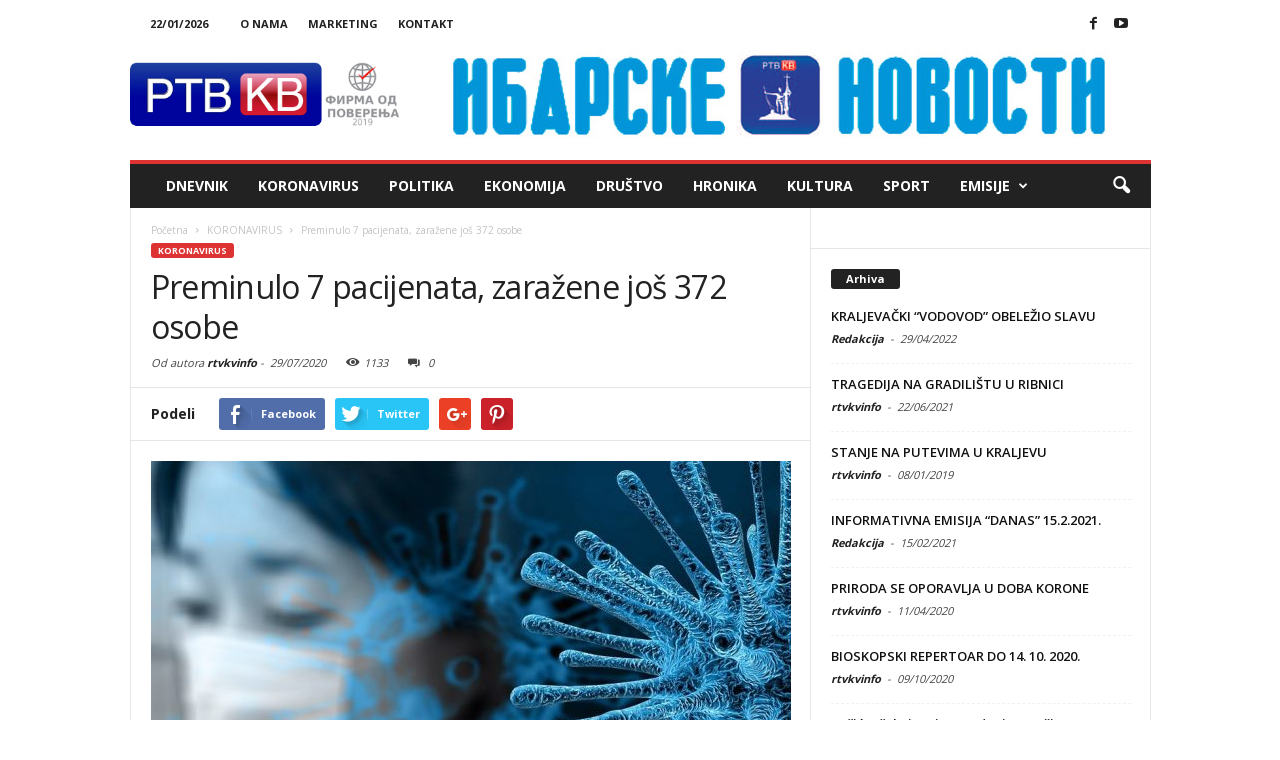

--- FILE ---
content_type: text/html; charset=UTF-8
request_url: https://rtvkraljevo.com/2020/07/29/preminulo-7-pacijenata-zarazene-jos-372-osobe/
body_size: 22054
content:
<!doctype html >
<!--[if IE 8]>    <html class="ie8" lang="en"> <![endif]-->
<!--[if IE 9]>    <html class="ie9" lang="en"> <![endif]-->
<!--[if gt IE 8]><!--> <html lang="en-US"> <!--<![endif]-->
<head>
    <title>Preminulo 7 pacijenata, zaražene još 372 osobe | RTV Kraljevo</title>
    <meta charset="UTF-8" />
    <meta http-equiv="Content-Type" content="text/html; charset=UTF-8">
    <meta name="viewport" content="width=device-width, initial-scale=1.0">
    <link rel="pingback" href="https://rtvkraljevo.com/xmlrpc.php" />
    <meta property="og:image" content="https://rtvkraljevo.com/wp-content/uploads/2020/07/img_128329.jpg" /><meta name="author" content="rtvkvinfo">
<link rel="icon" type="image/png" href="http://rtvkraljevo.com/wp-content/uploads/2015/10/fav.png"><link rel="apple-touch-icon-precomposed" sizes="76x76" href="http://rtvkraljevo.com/wp-content/uploads/2015/10/rtvkvlogo.png"/><link rel="apple-touch-icon-precomposed" sizes="120x120" href="http://rtvkraljevo.com/wp-content/uploads/2015/10/rtvkvlogo.png"/><link rel="apple-touch-icon-precomposed" sizes="152x152" href="http://rtvkraljevo.com/wp-content/uploads/2015/10/rtvkvlogo.png"/><link rel="apple-touch-icon-precomposed" sizes="114x114" href="http://rtvkraljevo.com/wp-content/uploads/2015/10/rtvkvlogo.png"/><link rel="apple-touch-icon-precomposed" sizes="144x144" href="http://rtvkraljevo.com/wp-content/uploads/2015/10/rtvkvlogo.png"/><link rel='dns-prefetch' href='//fonts.googleapis.com' />
<link rel='dns-prefetch' href='//s.w.org' />
<link rel="alternate" type="application/rss+xml" title="RTV Kraljevo &raquo; Feed" href="https://rtvkraljevo.com/feed/" />
<link rel="alternate" type="application/rss+xml" title="RTV Kraljevo &raquo; Comments Feed" href="https://rtvkraljevo.com/comments/feed/" />
<link rel="alternate" type="application/rss+xml" title="RTV Kraljevo &raquo; Preminulo 7 pacijenata, zaražene još 372 osobe Comments Feed" href="https://rtvkraljevo.com/2020/07/29/preminulo-7-pacijenata-zarazene-jos-372-osobe/feed/" />
		<script type="text/javascript">
			window._wpemojiSettings = {"baseUrl":"https:\/\/s.w.org\/images\/core\/emoji\/11\/72x72\/","ext":".png","svgUrl":"https:\/\/s.w.org\/images\/core\/emoji\/11\/svg\/","svgExt":".svg","source":{"concatemoji":"https:\/\/rtvkraljevo.com\/wp-includes\/js\/wp-emoji-release.min.js?ver=4.9.26"}};
			!function(e,a,t){var n,r,o,i=a.createElement("canvas"),p=i.getContext&&i.getContext("2d");function s(e,t){var a=String.fromCharCode;p.clearRect(0,0,i.width,i.height),p.fillText(a.apply(this,e),0,0);e=i.toDataURL();return p.clearRect(0,0,i.width,i.height),p.fillText(a.apply(this,t),0,0),e===i.toDataURL()}function c(e){var t=a.createElement("script");t.src=e,t.defer=t.type="text/javascript",a.getElementsByTagName("head")[0].appendChild(t)}for(o=Array("flag","emoji"),t.supports={everything:!0,everythingExceptFlag:!0},r=0;r<o.length;r++)t.supports[o[r]]=function(e){if(!p||!p.fillText)return!1;switch(p.textBaseline="top",p.font="600 32px Arial",e){case"flag":return s([55356,56826,55356,56819],[55356,56826,8203,55356,56819])?!1:!s([55356,57332,56128,56423,56128,56418,56128,56421,56128,56430,56128,56423,56128,56447],[55356,57332,8203,56128,56423,8203,56128,56418,8203,56128,56421,8203,56128,56430,8203,56128,56423,8203,56128,56447]);case"emoji":return!s([55358,56760,9792,65039],[55358,56760,8203,9792,65039])}return!1}(o[r]),t.supports.everything=t.supports.everything&&t.supports[o[r]],"flag"!==o[r]&&(t.supports.everythingExceptFlag=t.supports.everythingExceptFlag&&t.supports[o[r]]);t.supports.everythingExceptFlag=t.supports.everythingExceptFlag&&!t.supports.flag,t.DOMReady=!1,t.readyCallback=function(){t.DOMReady=!0},t.supports.everything||(n=function(){t.readyCallback()},a.addEventListener?(a.addEventListener("DOMContentLoaded",n,!1),e.addEventListener("load",n,!1)):(e.attachEvent("onload",n),a.attachEvent("onreadystatechange",function(){"complete"===a.readyState&&t.readyCallback()})),(n=t.source||{}).concatemoji?c(n.concatemoji):n.wpemoji&&n.twemoji&&(c(n.twemoji),c(n.wpemoji)))}(window,document,window._wpemojiSettings);
		</script>
		<style type="text/css">
img.wp-smiley,
img.emoji {
	display: inline !important;
	border: none !important;
	box-shadow: none !important;
	height: 1em !important;
	width: 1em !important;
	margin: 0 .07em !important;
	vertical-align: -0.1em !important;
	background: none !important;
	padding: 0 !important;
}
</style>
<link rel='stylesheet' id='cptch_stylesheet-css'  href='https://rtvkraljevo.com/wp-content/plugins/captcha/css/style.css?ver=4.9.26' type='text/css' media='all' />
<link rel='stylesheet' id='dashicons-css'  href='https://rtvkraljevo.com/wp-includes/css/dashicons.min.css?ver=4.9.26' type='text/css' media='all' />
<link rel='stylesheet' id='cptch_desktop_style-css'  href='https://rtvkraljevo.com/wp-content/plugins/captcha/css/desktop_style.css?ver=4.9.26' type='text/css' media='all' />
<link rel='stylesheet' id='contact-form-7-css'  href='https://rtvkraljevo.com/wp-content/plugins/contact-form-7/includes/css/styles.css?ver=4.4.2' type='text/css' media='all' />
<link rel='stylesheet' id='rs-plugin-settings-css'  href='https://rtvkraljevo.com/wp-content/plugins/revslider/rs-plugin/css/settings.css?ver=4.6.93' type='text/css' media='all' />
<style id='rs-plugin-settings-inline-css' type='text/css'>
.tp-caption a{color:#ff7302;text-shadow:none;-webkit-transition:all 0.2s ease-out;-moz-transition:all 0.2s ease-out;-o-transition:all 0.2s ease-out;-ms-transition:all 0.2s ease-out}.tp-caption a:hover{color:#ffa902}
</style>
<link rel='stylesheet' id='audioigniter-css'  href='https://rtvkraljevo.com/wp-content/plugins/audioigniter/player/build/style.css?ver=1.0.1' type='text/css' media='all' />
<link rel='stylesheet' id='google_font_open_sans-css'  href='https://fonts.googleapis.com/css?family=Open+Sans%3A300%2C400%2C600%2C700&#038;ver=4.9.26' type='text/css' media='all' />
<link rel='stylesheet' id='google_font_roboto_cond-css'  href='https://fonts.googleapis.com/css?family=Roboto+Condensed%3A300italic%2C400italic%2C700italic%2C400%2C300%2C700&#038;ver=4.9.26' type='text/css' media='all' />
<link rel='stylesheet' id='js_composer_front-css'  href='https://rtvkraljevo.com/wp-content/plugins/js_composer/assets/css/js_composer.min.css?ver=4.11.2' type='text/css' media='all' />
<link rel='stylesheet' id='td-theme-css'  href='https://rtvkraljevo.com/wp-content/themes/Newsmag/style.css?ver=2.3.6' type='text/css' media='all' />
<script type='text/javascript' src='https://rtvkraljevo.com/wp-includes/js/jquery/jquery.js?ver=1.12.4'></script>
<script type='text/javascript' src='https://rtvkraljevo.com/wp-includes/js/jquery/jquery-migrate.min.js?ver=1.4.1'></script>
<script type='text/javascript'>
/* <![CDATA[ */
var cptch_vars = {"nonce":"f9846d5747","ajaxurl":"https:\/\/rtvkraljevo.com\/wp-admin\/admin-ajax.php","enlarge":"0"};
/* ]]> */
</script>
<script type='text/javascript' src='https://rtvkraljevo.com/wp-content/plugins/captcha/js/front_end_script.js?ver=4.9.26'></script>
<script type='text/javascript' src='https://rtvkraljevo.com/wp-content/plugins/revslider/rs-plugin/js/jquery.themepunch.tools.min.js?ver=4.6.93'></script>
<script type='text/javascript' src='https://rtvkraljevo.com/wp-content/plugins/revslider/rs-plugin/js/jquery.themepunch.revolution.min.js?ver=4.6.93'></script>
<link rel='https://api.w.org/' href='https://rtvkraljevo.com/wp-json/' />
<link rel="EditURI" type="application/rsd+xml" title="RSD" href="https://rtvkraljevo.com/xmlrpc.php?rsd" />
<link rel="wlwmanifest" type="application/wlwmanifest+xml" href="https://rtvkraljevo.com/wp-includes/wlwmanifest.xml" /> 
<link rel='prev' title='REDOVNA AKCIJA DAVANJA KRVI U CK' href='https://rtvkraljevo.com/2020/07/29/redovna-akcija-davanja-krvi-u-ck/' />
<link rel='next' title='CENTAR ZA OBUKU PROFESIONALNIH VOZAČA &#8220;SVIV&#8221;  INŽENJERING JEDAN OD ČETIRI U SRBIJI NAMENJEN ZA POČETNU I PERIODIČNU OBUKU VOZAČA' href='https://rtvkraljevo.com/2020/07/29/centar-za-obuku-profesionalnih-vozaca-sviv-inzenjering-jedan-od-cetiri-u-srbiji-namenjen-za-pocetnu-i-periodicnu-obuku-vozaca/' />
<meta name="generator" content="WordPress 4.9.26" />
<link rel="canonical" href="https://rtvkraljevo.com/2020/07/29/preminulo-7-pacijenata-zarazene-jos-372-osobe/" />
<link rel='shortlink' href='https://rtvkraljevo.com/?p=31633' />
<link rel="alternate" type="application/json+oembed" href="https://rtvkraljevo.com/wp-json/oembed/1.0/embed?url=https%3A%2F%2Frtvkraljevo.com%2F2020%2F07%2F29%2Fpreminulo-7-pacijenata-zarazene-jos-372-osobe%2F" />
<link rel="alternate" type="text/xml+oembed" href="https://rtvkraljevo.com/wp-json/oembed/1.0/embed?url=https%3A%2F%2Frtvkraljevo.com%2F2020%2F07%2F29%2Fpreminulo-7-pacijenata-zarazene-jos-372-osobe%2F&#038;format=xml" />
		<script type="text/javascript">
			jQuery(document).ready(function() {
				// CUSTOM AJAX CONTENT LOADING FUNCTION
				var ajaxRevslider = function(obj) {
				
					// obj.type : Post Type
					// obj.id : ID of Content to Load
					// obj.aspectratio : The Aspect Ratio of the Container / Media
					// obj.selector : The Container Selector where the Content of Ajax will be injected. It is done via the Essential Grid on Return of Content
					
					var content = "";

					data = {};
					
					data.action = 'revslider_ajax_call_front';
					data.client_action = 'get_slider_html';
					data.token = 'eb2afcec50';
					data.type = obj.type;
					data.id = obj.id;
					data.aspectratio = obj.aspectratio;
					
					// SYNC AJAX REQUEST
					jQuery.ajax({
						type:"post",
						url:"https://rtvkraljevo.com/wp-admin/admin-ajax.php",
						dataType: 'json',
						data:data,
						async:false,
						success: function(ret, textStatus, XMLHttpRequest) {
							if(ret.success == true)
								content = ret.data;								
						},
						error: function(e) {
							console.log(e);
						}
					});
					
					 // FIRST RETURN THE CONTENT WHEN IT IS LOADED !!
					 return content;						 
				};
				
				// CUSTOM AJAX FUNCTION TO REMOVE THE SLIDER
				var ajaxRemoveRevslider = function(obj) {
					return jQuery(obj.selector+" .rev_slider").revkill();
				};

				// EXTEND THE AJAX CONTENT LOADING TYPES WITH TYPE AND FUNCTION
				var extendessential = setInterval(function() {
					if (jQuery.fn.tpessential != undefined) {
						clearInterval(extendessential);
						if(typeof(jQuery.fn.tpessential.defaults) !== 'undefined') {
							jQuery.fn.tpessential.defaults.ajaxTypes.push({type:"revslider",func:ajaxRevslider,killfunc:ajaxRemoveRevslider,openAnimationSpeed:0.3});   
							// type:  Name of the Post to load via Ajax into the Essential Grid Ajax Container
							// func: the Function Name which is Called once the Item with the Post Type has been clicked
							// killfunc: function to kill in case the Ajax Window going to be removed (before Remove function !
							// openAnimationSpeed: how quick the Ajax Content window should be animated (default is 0.3)
						}
					}
				},30);
			});
		</script>
		<!--[if lt IE 9]><script src="https://html5shim.googlecode.com/svn/trunk/html5.js"></script><![endif]-->
    <meta name="generator" content="Powered by Visual Composer - drag and drop page builder for WordPress."/>
<!--[if lte IE 9]><link rel="stylesheet" type="text/css" href="https://rtvkraljevo.com/wp-content/plugins/js_composer/assets/css/vc_lte_ie9.min.css" media="screen"><![endif]--><!--[if IE  8]><link rel="stylesheet" type="text/css" href="https://rtvkraljevo.com/wp-content/plugins/js_composer/assets/css/vc-ie8.min.css" media="screen"><![endif]-->
<!-- JS generated by theme -->

<script>
    

var tdBlocksArray = []; //here we store all the items for the current page

//td_block class - each ajax block uses a object of this class for requests
function tdBlock() {
    this.id = '';
    this.block_type = 1; //block type id (1-234 etc)
    this.atts = '';
    this.td_column_number = '';
    this.td_current_page = 1; //
    this.post_count = 0; //from wp
    this.found_posts = 0; //from wp
    this.max_num_pages = 0; //from wp
    this.td_filter_value = ''; //current live filter value
    this.is_ajax_running = false;
    this.td_user_action = ''; // load more or infinite loader (used by the animation)
    this.header_color = '';
    this.ajax_pagination_infinite_stop = ''; //show load more at page x
}

    
    
        // td_js_generator - mini detector
        (function(){
            var htmlTag = document.getElementsByTagName("html")[0];

            if ( navigator.userAgent.indexOf("MSIE 10.0") > -1 ) {
                htmlTag.className += ' ie10';
            }

            if ( !!navigator.userAgent.match(/Trident.*rv\:11\./) ) {
                htmlTag.className += ' ie11';
            }

            if ( /(iPad|iPhone|iPod)/g.test(navigator.userAgent) ) {
                htmlTag.className += ' td-md-is-ios';
            }

            var user_agent = navigator.userAgent.toLowerCase();
            if ( user_agent.indexOf("android") > -1 ) {
                htmlTag.className += ' td-md-is-android';
            }

            if ( -1 !== navigator.userAgent.indexOf('Mac OS X')  ) {
                htmlTag.className += ' td-md-is-os-x';
            }

            if ( /chrom(e|ium)/.test(navigator.userAgent.toLowerCase()) ) {
               htmlTag.className += ' td-md-is-chrome';
            }

            if ( -1 !== navigator.userAgent.indexOf('Firefox') ) {
                htmlTag.className += ' td-md-is-firefox';
            }

            if ( -1 !== navigator.userAgent.indexOf('Safari') && -1 === navigator.userAgent.indexOf('Chrome') ) {
                htmlTag.className += ' td-md-is-safari';
            }

        })();




        var tdLocalCache = {};

        ( function () {
            "use strict";

            tdLocalCache = {
                data: {},
                remove: function (resource_id) {
                    delete tdLocalCache.data[resource_id];
                },
                exist: function (resource_id) {
                    return tdLocalCache.data.hasOwnProperty(resource_id) && tdLocalCache.data[resource_id] !== null;
                },
                get: function (resource_id) {
                    return tdLocalCache.data[resource_id];
                },
                set: function (resource_id, cachedData) {
                    tdLocalCache.remove(resource_id);
                    tdLocalCache.data[resource_id] = cachedData;
                }
            };
        })();

    
    
var td_viewport_interval_list=[{"limitBottom":767,"sidebarWidth":251},{"limitBottom":1023,"sidebarWidth":339}];
var td_animation_stack_effect="type0";
var tds_animation_stack=true;
var td_animation_stack_specific_selectors=".entry-thumb, img";
var td_animation_stack_general_selectors=".td-animation-stack img, .post img";
var td_ajax_url="https:\/\/rtvkraljevo.com\/wp-admin\/admin-ajax.php?td_theme_name=Newsmag&v=2.3.6";
var td_get_template_directory_uri="https:\/\/rtvkraljevo.com\/wp-content\/themes\/Newsmag";
var tds_snap_menu="smart_snap_always";
var tds_logo_on_sticky="show";
var tds_header_style="";
var td_please_wait="Molimo sa\u010dekajte...";
var td_email_user_pass_incorrect="Pogre\u0161na lozinka ili korisni\u010dko ime!";
var td_email_user_incorrect="Pogre\u0161an email ili korisni\u010dko ime!";
var td_email_incorrect="Neta\u010dan email!";
var tds_more_articles_on_post_enable="";
var tds_more_articles_on_post_time_to_wait="";
var tds_more_articles_on_post_pages_distance_from_top=0;
var tds_theme_color_site_wide="#dd3333";
var tds_smart_sidebar="enabled";
var tdThemeName="Newsmag";
var td_magnific_popup_translation_tPrev="Prethodna";
var td_magnific_popup_translation_tNext="Slede\u0107a";
var td_magnific_popup_translation_tCounter="%curr% od %total%";
var td_magnific_popup_translation_ajax_tError="Sadr\u017eaj sa linka %url% nije mogu\u0107e u\u010ditati.";
var td_magnific_popup_translation_image_tError="Sliku #%curr% nije mogu\u0107e u\u010ditati.";
var td_ad_background_click_link="";
var td_ad_background_click_target="";
</script>


<!-- Header style compiled by theme -->

<style>
    
.td-header-border:before,
    .td-trending-now-title,
    .td_block_mega_menu .td_mega_menu_sub_cats .cur-sub-cat,
    .td-post-category:hover,
    .td-header-style-2 .td-header-sp-logo,
    .sf-menu ul .td-menu-item > a:hover,
    .sf-menu ul .sfHover > a,
    .sf-menu ul .current-menu-ancestor > a,
    .sf-menu ul .current-category-ancestor > a,
    .sf-menu ul .current-menu-item > a,
    .td-next-prev-wrap a:hover i,
    .page-nav .current,
    .widget_calendar tfoot a:hover,
    .td-footer-container .widget_search .wpb_button:hover,
    .td-scroll-up-visible,
    .dropcap,
    .td-category a,
    input[type="submit"]:hover,
    .td-post-small-box a:hover,
    .td-404-sub-sub-title a:hover,
    .td-rating-bar-wrap div,
    .td_top_authors .td-active .td-author-post-count,
    .td_top_authors .td-active .td-author-comments-count,
    .td_smart_list_3 .td-sml3-top-controls i:hover,
    .td_smart_list_3 .td-sml3-bottom-controls i:hover,
    .td-mobile-close a,
    .td_wrapper_video_playlist .td_video_controls_playlist_wrapper,
    .td-read-more a:hover,
    .td-login-wrap .btn,
    .td_display_err,
    .td-header-style-6 .td-top-menu-full,
    #bbpress-forums button:hover,
    #bbpress-forums .bbp-pagination .current,
    .bbp_widget_login .button:hover,
    .header-search-wrap .td-drop-down-search .btn:hover,
    .td-post-text-content .more-link-wrap:hover a,
    #buddypress div.item-list-tabs ul li > a span,
    #buddypress div.item-list-tabs ul li > a:hover span,
    #buddypress input[type=submit]:hover,
    #buddypress a.button:hover span,
    #buddypress div.item-list-tabs ul li.selected a span,
    #buddypress div.item-list-tabs ul li.current a span,
    #buddypress input[type=submit]:focus,
    .td-grid-style-3 .td-big-grid-post .td-module-thumb a:last-child:before,
    .td-grid-style-4 .td-big-grid-post .td-module-thumb a:last-child:before,
    .td-grid-style-5 .td-big-grid-post .td-module-thumb:after {
        background-color: #dd3333;
    }

    @media (max-width: 767px) {
        .category .td-category a.td-current-sub-category {
            background-color: #dd3333 !important;
        }
    }

    .woocommerce .onsale,
    .woocommerce .woocommerce a.button:hover,
    .woocommerce-page .woocommerce .button:hover,
    .single-product .product .summary .cart .button:hover,
    .woocommerce .woocommerce .product a.button:hover,
    .woocommerce .product a.button:hover,
    .woocommerce .product #respond input#submit:hover,
    .woocommerce .checkout input#place_order:hover,
    .woocommerce .woocommerce.widget .button:hover,
    .woocommerce .woocommerce-message .button:hover,
    .woocommerce .woocommerce-error .button:hover,
    .woocommerce .woocommerce-info .button:hover,
    .woocommerce.widget .ui-slider .ui-slider-handle,
    .vc_btn-black:hover,
	.wpb_btn-black:hover,
	.item-list-tabs .feed:hover a {
    	background-color: #dd3333 !important;
    }

    .top-header-menu a:hover,
    .top-header-menu .menu-item-has-children li a:hover,
    .td_module_wrap:hover .entry-title a,
    .td_mod_mega_menu:hover .entry-title a,
    .footer-email-wrap a,
    .widget a:hover,
    .td-footer-container .widget_calendar #today,
    .td-category-pulldown-filter a.td-pulldown-category-filter-link:hover,
    .td-load-more-wrap a:hover,
    .td-post-next-prev-content a:hover,
    .td-author-name a:hover,
    .td-author-url a:hover,
    .td_mod_related_posts:hover .entry-title a,
    .td-search-query,
    .top-header-menu .current-menu-item > a,
    .top-header-menu .current-menu-ancestor > a,
    .header-search-wrap .td-drop-down-search .result-msg a:hover,
    .td_top_authors .td-active .td-authors-name a,
    .td-mobile-content li a:hover,
    .post blockquote p,
    .td-post-content blockquote p,
    .page blockquote p,
    .comment-list cite a:hover,
    .comment-list cite:hover,
    .comment-list .comment-reply-link:hover,
    a,
    .white-menu #td-header-menu .sf-menu > li > a:hover,
    .white-menu #td-header-menu .sf-menu > .current-menu-ancestor > a,
    .white-menu #td-header-menu .sf-menu > .current-menu-item > a,
    .td-stack-classic-blog .td-post-text-content .more-link-wrap:hover a,
    .td_quote_on_blocks,
    #bbpress-forums .bbp-forum-freshness a:hover,
    #bbpress-forums .bbp-topic-freshness a:hover,
    #bbpress-forums .bbp-forums-list li a:hover,
    #bbpress-forums .bbp-forum-title:hover,
    #bbpress-forums .bbp-topic-permalink:hover,
    #bbpress-forums .bbp-topic-started-by a:hover,
    #bbpress-forums .bbp-topic-started-in a:hover,
    #bbpress-forums .bbp-body .super-sticky li.bbp-topic-title .bbp-topic-permalink,
    #bbpress-forums .bbp-body .sticky li.bbp-topic-title .bbp-topic-permalink,
    #bbpress-forums #subscription-toggle a:hover,
    #bbpress-forums #favorite-toggle a:hover,
    .widget_display_replies .bbp-author-name,
    .widget_display_topics .bbp-author-name,
    .td-category-siblings .td-subcat-dropdown a.td-current-sub-category,
    .td-category-siblings .td-subcat-dropdown a:hover,
    .td-pulldown-filter-display-option:hover,
    .td-pulldown-filter-display-option .td-pulldown-filter-link:hover,
    .td_normal_slide .td-wrapper-pulldown-filter .td-pulldown-filter-list a:hover,
    #buddypress ul.item-list li div.item-title a:hover,
    .td_block_13 .td-pulldown-filter-list a:hover {
        color: #dd3333;
    }

    .td-stack-classic-blog .td-post-text-content .more-link-wrap:hover a {
        outline-color: #dd3333;
    }

    .td-mega-menu .wpb_content_element li a:hover,
    .td_login_tab_focus {
        color: #dd3333 !important;
    }

    .td-next-prev-wrap a:hover i,
    .page-nav .current,
    .widget_tag_cloud a:hover,
    .post .td_quote_box,
    .page .td_quote_box,
    .td-login-panel-title,
    #bbpress-forums .bbp-pagination .current {
        border-color: #dd3333;
    }

    .td_wrapper_video_playlist .td_video_currently_playing:after,
    .item-list-tabs .feed:hover {
        border-color: #dd3333 !important;
    }





    
    .td-pb-row [class*="td-pb-span"],
    .td-pb-border-top,
    .page-template-page-title-sidebar-php .td-page-content > .wpb_row:first-child,
    .td-post-sharing,
    .td-post-content,
    .td-post-next-prev,
    .author-box-wrap,
    .td-comments-title-wrap,
    .comment-list,
    .comment-respond,
    .td-post-template-5 header,
    .td-container,
    .wpb_content_element,
    .wpb_column,
    .wpb_row,
    .white-menu .td-header-style-1 .td-header-main-menu,
    .white-menu .td-header-style-2 .td-header-main-menu,
    .white-menu .td-header-style-3 .td-header-main-menu,
    .white-menu .td-header-style-4 .td-header-main-menu,
    .white-menu .td-header-style-5 .td-header-main-menu,
    .white-menu .td-header-style-6 .td-header-main-menu,
    .white-menu .td-header-style-7 .td-header-main-menu,
    .white-menu .td-header-style-8 .td-header-main-menu,
    .white-menu .td-header-style-9 .td-header-main-menu,
    .td-header-style-6 .td-header-container,
    .td-post-template-1 .td-post-content,
    .td-post-template-4 .td-post-sharing-top,
    .td-header-style-6 .td-header-header .td-make-full,
    #disqus_thread {
        border-color: #e6e6e6;
    }
    .td-top-border {
        border-color: #e6e6e6 !important;
    }
    .td-container-border:after,
    .td-next-prev-separator {
    	background-color: #e6e6e6;
    }
    @media (max-width: 767px) {
    	.white-menu .td-header-main-menu {
      		border-color: #e6e6e6;
      	}
    }
</style>

<script>
  (function(i,s,o,g,r,a,m){i['GoogleAnalyticsObject']=r;i[r]=i[r]||function(){
  (i[r].q=i[r].q||[]).push(arguments)},i[r].l=1*new Date();a=s.createElement(o),
  m=s.getElementsByTagName(o)[0];a.async=1;a.src=g;m.parentNode.insertBefore(a,m)
  })(window,document,'script','//www.google-analytics.com/analytics.js','ga');

  ga('create', 'UA-68927801-1', 'auto');
  ga('send', 'pageview');

</script><noscript><style type="text/css"> .wpb_animate_when_almost_visible { opacity: 1; }</style></noscript></head>


<body class="post-template-default single single-post postid-31633 single-format-standard preminulo-7-pacijenata-zarazene-jos-372-osobe wpb-js-composer js-comp-ver-4.11.2 vc_responsive td-animation-stack-type0 td-full-layout" itemscope="itemscope" itemtype="https://schema.org/WebPage">

<div id="td-outer-wrap">

        <div class="td-scroll-up"><i class="td-icon-menu-up"></i></div>

    <div class="td-transition-content-and-menu td-mobile-nav-wrap">
        <div id="td-mobile-nav">
    <!-- mobile menu close -->
    <div class="td-mobile-close">
        <a href="#">Zatvori</a>
        <div class="td-nav-triangle"></div>
    </div>

    <div class="td-mobile-content">
        <div class="menu-td-demo-header-menu-container"><ul id="menu-td-demo-header-menu" class=""><li id="menu-item-2542" class="menu-item menu-item-type-taxonomy menu-item-object-category menu-item-first menu-item-2542"><a href="https://rtvkraljevo.com/category/dnevnik/">Dnevnik</a></li>
<li id="menu-item-27454" class="menu-item menu-item-type-taxonomy menu-item-object-category current-post-ancestor current-menu-parent current-post-parent menu-item-27454"><a href="https://rtvkraljevo.com/category/koronavirus/">KORONAVIRUS</a></li>
<li id="menu-item-699" class="menu-item menu-item-type-post_type menu-item-object-page menu-item-699"><a href="https://rtvkraljevo.com/politika/">Politika</a></li>
<li id="menu-item-698" class="menu-item menu-item-type-post_type menu-item-object-page menu-item-698"><a href="https://rtvkraljevo.com/ekonomija/">Ekonomija</a></li>
<li id="menu-item-697" class="menu-item menu-item-type-post_type menu-item-object-page menu-item-697"><a href="https://rtvkraljevo.com/drustvo/">Društvo</a></li>
<li id="menu-item-696" class="menu-item menu-item-type-post_type menu-item-object-page menu-item-696"><a href="https://rtvkraljevo.com/hronika/">Hronika</a></li>
<li id="menu-item-695" class="menu-item menu-item-type-post_type menu-item-object-page menu-item-695"><a href="https://rtvkraljevo.com/kultura/">Kultura</a></li>
<li id="menu-item-694" class="menu-item menu-item-type-post_type menu-item-object-page menu-item-694"><a href="https://rtvkraljevo.com/sport/">Sport</a></li>
<li id="menu-item-403" class="menu-item menu-item-type-taxonomy menu-item-object-category menu-item-has-children menu-item-403"><a href="https://rtvkraljevo.com/category/emisije/">Emisije</a>
<ul class="sub-menu">
	<li id="menu-item-404" class="menu-item menu-item-type-taxonomy menu-item-object-category menu-item-404"><a href="https://rtvkraljevo.com/category/emisije/rec-po-rec/">REČ PO REČ</a></li>
	<li id="menu-item-920" class="menu-item menu-item-type-taxonomy menu-item-object-category menu-item-920"><a href="https://rtvkraljevo.com/category/emisije/zdravlje-na-dlanu/">ZDRAVLJE NA DLANU</a></li>
	<li id="menu-item-1062" class="menu-item menu-item-type-taxonomy menu-item-object-category menu-item-1062"><a href="https://rtvkraljevo.com/category/emisije/sve-sto-cini-zivot/">SVE ŠTO ČINI ŽIVOT</a></li>
	<li id="menu-item-1307" class="menu-item menu-item-type-taxonomy menu-item-object-category menu-item-1307"><a href="https://rtvkraljevo.com/category/emisije/specijalna-emisija/">SPECIJALNA EMISIJA</a></li>
	<li id="menu-item-1862" class="menu-item menu-item-type-taxonomy menu-item-object-category menu-item-1862"><a href="https://rtvkraljevo.com/category/ekonomatar/">EKONOMETAR</a></li>
	<li id="menu-item-1585" class="menu-item menu-item-type-taxonomy menu-item-object-category menu-item-1585"><a href="https://rtvkraljevo.com/category/reportaze/">REPORTAŽE</a></li>
	<li id="menu-item-7941" class="menu-item menu-item-type-taxonomy menu-item-object-category menu-item-7941"><a href="https://rtvkraljevo.com/category/emisije/zicki_blagovesnik/">ŽIČKI BLAGOVESNIK</a></li>
	<li id="menu-item-11811" class="menu-item menu-item-type-taxonomy menu-item-object-category menu-item-11811"><a href="https://rtvkraljevo.com/category/emisije/takva-zena/">TAKVA ŽENA</a></li>
	<li id="menu-item-55160" class="menu-item menu-item-type-taxonomy menu-item-object-category menu-item-55160"><a href="https://rtvkraljevo.com/category/osobe-sa-invaliditetom/">OSOBE SA INVALIDITETOM</a></li>
</ul>
</li>
</ul></div>    </div>
</div>    </div>

        <div class="td-transition-content-and-menu td-content-wrap">



<!--
Header style 1
-->

<div class="td-header-container td-header-wrap td-header-style-1">
    <div class="td-header-row td-header-top-menu">
        
<div class="td-header-sp-top-menu">

    <div class="td_data_time">22/01/2026</div><div class="menu-top-container"><ul id="menu-td-demo-top-menu" class="top-header-menu"><li id="menu-item-562" class="menu-item menu-item-type-post_type menu-item-object-page menu-item-first td-menu-item td-normal-menu menu-item-562"><a href="https://rtvkraljevo.com/o-nama/">O nama</a></li>
<li id="menu-item-237" class="menu-item menu-item-type-custom menu-item-object-custom td-menu-item td-normal-menu menu-item-237"><a href="http://rtvkraljevo.com/kontakt/">Marketing</a></li>
<li id="menu-item-34" class="menu-item menu-item-type-custom menu-item-object-custom td-menu-item td-normal-menu menu-item-34"><a href="http://rtvkraljevo.com/kontakt/">Kontakt</a></li>
</ul></div></div>
                <div class="td-header-sp-top-widget">
            <span class="td-social-icon-wrap"><a target="_blank" href="https://www.facebook.com/rtvkraljevo/" title="Facebook"><i class="td-icon-font td-icon-facebook"></i></a></span><span class="td-social-icon-wrap"><a target="_blank" href="https://www.youtube.com/user/rtvkv1/feed" title="Youtube"><i class="td-icon-font td-icon-youtube"></i></a></span>        </div>
        </div>


    <div class="td-header-row td-header-header">
        <div class="td-header-sp-logo">
                <a href="https://rtvkraljevo.com/">
        <img class="td-retina-data" data-retina="http://rtvkraljevo.com/wp-content/uploads/2019/05/rtvkvlogoweb2.jpg" src="http://rtvkraljevo.com/wp-content/uploads/2019/05/rtvkvlogoweb2.jpg" alt=""/>
    </a>
        </div>
        <div class="td-header-sp-ads">
            
<div class="td-header-ad-wrap  td-ad-m td-ad-tp td-ad-p">
    <div class="td-a-rec td-a-rec-id-header "><div class="td-all-devices"><a href="http://www.rtvkraljevo.com/ibarske-novosti/"><img src="http://rtvkraljevo.com/wp-content/uploads/2019/05/inlogo.jpg"/></a></div></div>

</div>        </div>
    </div>
    <div class="td-header-menu-wrap">
        <div class="td-header-row td-header-border td-header-main-menu">
            <div id="td-header-menu" role="navigation">
    <div id="td-top-mobile-toggle"><a href="#"><i class="td-icon-font td-icon-mobile"></i></a></div>
    <div class="td-main-menu-logo">
        		<a class="td-mobile-logo td-sticky-mobile" href="https://rtvkraljevo.com/">
			<img class="td-retina-data" data-retina="http://rtvkraljevo.com/wp-content/uploads/2015/10/rtvkvlogo.png" src="http://rtvkraljevo.com/wp-content/uploads/2015/10/rtvkvlogo.png" alt=""/>
		</a>
			<a class="td-header-logo td-sticky-mobile" href="https://rtvkraljevo.com/">
			<img class="td-retina-data" data-retina="http://rtvkraljevo.com/wp-content/uploads/2019/05/rtvkvlogoweb2.jpg" src="http://rtvkraljevo.com/wp-content/uploads/2019/05/rtvkvlogoweb2.jpg" alt=""/>
		</a>
	    </div>
    <div class="menu-td-demo-header-menu-container"><ul id="menu-td-demo-header-menu-1" class="sf-menu"><li class="menu-item menu-item-type-taxonomy menu-item-object-category menu-item-first td-menu-item td-normal-menu menu-item-2542"><a href="https://rtvkraljevo.com/category/dnevnik/">Dnevnik</a></li>
<li class="menu-item menu-item-type-taxonomy menu-item-object-category current-post-ancestor current-menu-parent current-post-parent td-menu-item td-normal-menu menu-item-27454"><a href="https://rtvkraljevo.com/category/koronavirus/">KORONAVIRUS</a></li>
<li class="menu-item menu-item-type-post_type menu-item-object-page td-menu-item td-normal-menu menu-item-699"><a href="https://rtvkraljevo.com/politika/">Politika</a></li>
<li class="menu-item menu-item-type-post_type menu-item-object-page td-menu-item td-normal-menu menu-item-698"><a href="https://rtvkraljevo.com/ekonomija/">Ekonomija</a></li>
<li class="menu-item menu-item-type-post_type menu-item-object-page td-menu-item td-normal-menu menu-item-697"><a href="https://rtvkraljevo.com/drustvo/">Društvo</a></li>
<li class="menu-item menu-item-type-post_type menu-item-object-page td-menu-item td-normal-menu menu-item-696"><a href="https://rtvkraljevo.com/hronika/">Hronika</a></li>
<li class="menu-item menu-item-type-post_type menu-item-object-page td-menu-item td-normal-menu menu-item-695"><a href="https://rtvkraljevo.com/kultura/">Kultura</a></li>
<li class="menu-item menu-item-type-post_type menu-item-object-page td-menu-item td-normal-menu menu-item-694"><a href="https://rtvkraljevo.com/sport/">Sport</a></li>
<li class="menu-item menu-item-type-taxonomy menu-item-object-category menu-item-has-children td-menu-item td-normal-menu menu-item-403"><a href="https://rtvkraljevo.com/category/emisije/">Emisije</a>
<ul class="sub-menu">
	<li class="menu-item menu-item-type-taxonomy menu-item-object-category td-menu-item td-normal-menu menu-item-404"><a href="https://rtvkraljevo.com/category/emisije/rec-po-rec/">REČ PO REČ</a></li>
	<li class="menu-item menu-item-type-taxonomy menu-item-object-category td-menu-item td-normal-menu menu-item-920"><a href="https://rtvkraljevo.com/category/emisije/zdravlje-na-dlanu/">ZDRAVLJE NA DLANU</a></li>
	<li class="menu-item menu-item-type-taxonomy menu-item-object-category td-menu-item td-normal-menu menu-item-1062"><a href="https://rtvkraljevo.com/category/emisije/sve-sto-cini-zivot/">SVE ŠTO ČINI ŽIVOT</a></li>
	<li class="menu-item menu-item-type-taxonomy menu-item-object-category td-menu-item td-normal-menu menu-item-1307"><a href="https://rtvkraljevo.com/category/emisije/specijalna-emisija/">SPECIJALNA EMISIJA</a></li>
	<li class="menu-item menu-item-type-taxonomy menu-item-object-category td-menu-item td-normal-menu menu-item-1862"><a href="https://rtvkraljevo.com/category/ekonomatar/">EKONOMETAR</a></li>
	<li class="menu-item menu-item-type-taxonomy menu-item-object-category td-menu-item td-normal-menu menu-item-1585"><a href="https://rtvkraljevo.com/category/reportaze/">REPORTAŽE</a></li>
	<li class="menu-item menu-item-type-taxonomy menu-item-object-category td-menu-item td-normal-menu menu-item-7941"><a href="https://rtvkraljevo.com/category/emisije/zicki_blagovesnik/">ŽIČKI BLAGOVESNIK</a></li>
	<li class="menu-item menu-item-type-taxonomy menu-item-object-category td-menu-item td-normal-menu menu-item-11811"><a href="https://rtvkraljevo.com/category/emisije/takva-zena/">TAKVA ŽENA</a></li>
	<li class="menu-item menu-item-type-taxonomy menu-item-object-category td-menu-item td-normal-menu menu-item-55160"><a href="https://rtvkraljevo.com/category/osobe-sa-invaliditetom/">OSOBE SA INVALIDITETOM</a></li>
</ul>
</li>
</ul></div></div>

<div class="td-search-wrapper">
    <div id="td-top-search">
        <!-- Search -->
        <div class="header-search-wrap">
            <div class="dropdown header-search">
                <a id="td-header-search-button" href="#" role="button" class="dropdown-toggle " data-toggle="dropdown"><i class="td-icon-search"></i></a>
            </div>
        </div>
    </div>
</div>

<div class="header-search-wrap">
	<div class="dropdown header-search">
		<div class="td-drop-down-search" aria-labelledby="td-header-search-button">
			<form role="search" method="get" class="td-search-form" action="https://rtvkraljevo.com/">
				<div class="td-head-form-search-wrap">
					<input class="needsclick" id="td-header-search" type="text" value="" name="s" autocomplete="off" /><input class="wpb_button wpb_btn-inverse btn" type="submit" id="td-header-search-top" value="Pretraži" />
				</div>
			</form>
			<div id="td-aj-search"></div>
		</div>
	</div>
</div>        </div>
    </div>
</div>
    <div class="td-container td-post-template-default">
        <div class="td-container-border">
            <div class="td-pb-row">
                                            <div class="td-pb-span8 td-main-content" role="main">
                                <div class="td-ss-main-content">
                                    

    <article id="post-31633" class="post-31633 post type-post status-publish format-standard has-post-thumbnail hentry category-koronavirus" itemscope itemtype="https://schema.org/Article">
        <div class="td-post-header td-pb-padding-side">
            <div class="entry-crumbs"><span itemscope itemtype="http://data-vocabulary.org/Breadcrumb"><a title="" class="entry-crumb" itemprop="url" href="https://rtvkraljevo.com/"><span itemprop="title">Početna</span></a></span> <i class="td-icon-right td-bread-sep"></i> <span itemscope itemtype="http://data-vocabulary.org/Breadcrumb"><a title="Prikaži sve članke iz kategorije KORONAVIRUS" class="entry-crumb" itemprop="url" href="https://rtvkraljevo.com/category/koronavirus/"><span itemprop="title">KORONAVIRUS</span></a></span> <i class="td-icon-right td-bread-sep td-bred-no-url-last"></i> <span class="td-bred-no-url-last" itemscope itemtype="http://data-vocabulary.org/Breadcrumb"><meta itemprop="title" content = "Preminulo 7 pacijenata, zaražene još 372 osobe"><meta itemprop="url" content = "https://rtvkraljevo.com/2020/07/29/preminulo-7-pacijenata-zarazene-jos-372-osobe/">Preminulo 7 pacijenata, zaražene još 372 osobe</span></div>
            <ul class="td-category"><li class="entry-category"><a  href="https://rtvkraljevo.com/category/koronavirus/">KORONAVIRUS</a></li></ul>
            <header>
                <h1 class="entry-title">Preminulo 7 pacijenata, zaražene još 372 osobe</h1>

                

                <div class="meta-info">

                    <div class="td-post-author-name">Od autora <a href="https://rtvkraljevo.com/author/rtvkvinfo/">rtvkvinfo</a> - </div>                    <div class="td-post-date"><time class="entry-date updated td-module-date" datetime="2020-07-29T13:06:42+00:00" >29/07/2020</time></div>                    <div class="td-post-views"><i class="td-icon-views"></i><span class="td-nr-views-31633">1133</span></div>                    <div class="td-post-comments"><a href="https://rtvkraljevo.com/2020/07/29/preminulo-7-pacijenata-zarazene-jos-372-osobe/#respond"><i class="td-icon-comments"></i>0</a></div>                </div>
            </header>


        </div>

        <div class="td-post-sharing td-post-sharing-top td-pb-padding-side"><span class="td-post-share-title">Podeli</span>
				<div class="td-default-sharing ">
		            <a class="td-social-sharing-buttons td-social-facebook" href="http://www.facebook.com/sharer.php?u=https%3A%2F%2Frtvkraljevo.com%2F2020%2F07%2F29%2Fpreminulo-7-pacijenata-zarazene-jos-372-osobe%2F" onclick="window.open(this.href, 'mywin','left=50,top=50,width=600,height=350,toolbar=0'); return false;"><div class="td-sp td-sp-facebook"></div><div class="td-social-but-text">Facebook</div></a>
		            <a class="td-social-sharing-buttons td-social-twitter" href="https://twitter.com/intent/tweet?text=Preminulo+7+pacijenata%2C+zara%C5%BEene+jo%C5%A1+372+osobe&url=https%3A%2F%2Frtvkraljevo.com%2F2020%2F07%2F29%2Fpreminulo-7-pacijenata-zarazene-jos-372-osobe%2F&via=RTV+Kraljevo"  ><div class="td-sp td-sp-twitter"></div><div class="td-social-but-text">Twitter</div></a>
		            <a class="td-social-sharing-buttons td-social-google" href="http://plus.google.com/share?url=https://rtvkraljevo.com/2020/07/29/preminulo-7-pacijenata-zarazene-jos-372-osobe/" onclick="window.open(this.href, 'mywin','left=50,top=50,width=600,height=350,toolbar=0'); return false;"><div class="td-sp td-sp-googleplus"></div></a>
		            <a class="td-social-sharing-buttons td-social-pinterest" href="http://pinterest.com/pin/create/button/?url=https://rtvkraljevo.com/2020/07/29/preminulo-7-pacijenata-zarazene-jos-372-osobe/&amp;media=https://rtvkraljevo.com/wp-content/uploads/2020/07/img_128329.jpg" onclick="window.open(this.href, 'mywin','left=50,top=50,width=600,height=350,toolbar=0'); return false;"><div class="td-sp td-sp-pinterest"></div></a>
	            </div></div>

        <div class="td-post-content td-pb-padding-side">

        <div class="td-post-featured-image"><a href="https://rtvkraljevo.com/wp-content/uploads/2020/07/img_128329.jpg" data-caption=""><img width="640" height="425" class="entry-thumb td-modal-image" src="https://rtvkraljevo.com/wp-content/uploads/2020/07/img_128329-640x425.jpg" alt="" title="img_128329"/></a></div>
        <p>U poslednja 24 sata testirane su 9.653 osobe, a koronavirus je potvrđen kod njih 372.</p>
<p>Borbu sa kovidom 19 izgubilo je još 7 ljudi.</p>
<p>Ukupno je testirano 650.744 osoba.</p>
        </div>


        <footer>
                        
            <div class="td-post-source-tags td-pb-padding-side">
                                            </div>

            <div class="td-post-sharing td-post-sharing-bottom td-pb-padding-side"><span class="td-post-share-title">Podeli</span>
            <div class="td-default-sharing td-with-like">
	            <a class="td-social-sharing-buttons td-social-facebook" href="http://www.facebook.com/sharer.php?u=https%3A%2F%2Frtvkraljevo.com%2F2020%2F07%2F29%2Fpreminulo-7-pacijenata-zarazene-jos-372-osobe%2F" onclick="window.open(this.href, 'mywin','left=50,top=50,width=600,height=350,toolbar=0'); return false;"><div class="td-sp td-sp-facebook"></div><div class="td-social-but-text">Facebook</div></a>
	            <a class="td-social-sharing-buttons td-social-twitter" href="https://twitter.com/intent/tweet?text=Preminulo+7+pacijenata%2C+zara%C5%BEene+jo%C5%A1+372+osobe&url=https%3A%2F%2Frtvkraljevo.com%2F2020%2F07%2F29%2Fpreminulo-7-pacijenata-zarazene-jos-372-osobe%2F&via=RTV+Kraljevo"><div class="td-sp td-sp-twitter"></div><div class="td-social-but-text">Twitter</div></a>
	            <a class="td-social-sharing-buttons td-social-google" href="http://plus.google.com/share?url=https://rtvkraljevo.com/2020/07/29/preminulo-7-pacijenata-zarazene-jos-372-osobe/" onclick="window.open(this.href, 'mywin','left=50,top=50,width=600,height=350,toolbar=0'); return false;"><div class="td-sp td-sp-googleplus"></div></a>
	            <a class="td-social-sharing-buttons td-social-pinterest" href="http://pinterest.com/pin/create/button/?url=https://rtvkraljevo.com/2020/07/29/preminulo-7-pacijenata-zarazene-jos-372-osobe/&amp;media=https://rtvkraljevo.com/wp-content/uploads/2020/07/img_128329.jpg" onclick="window.open(this.href, 'mywin','left=50,top=50,width=600,height=350,toolbar=0'); return false;"><div class="td-sp td-sp-pinterest"></div></a>
            </div><div class="td-classic-sharing"><ul><li class="td-classic-facebook"><iframe frameBorder="0" src="https://www.facebook.com/plugins/like.php?href=https://rtvkraljevo.com/2020/07/29/preminulo-7-pacijenata-zarazene-jos-372-osobe/&amp;layout=button_count&amp;show_faces=false&amp;width=105&amp;action=like&amp;colorscheme=light&amp;height=21" style="border:none; overflow:hidden; width:105px; height:21px; background-color:transparent;"></iframe></li><li class="td-classic-twitter"><a href="https://twitter.com/share" class="twitter-share-button" data-url="https://rtvkraljevo.com/2020/07/29/preminulo-7-pacijenata-zarazene-jos-372-osobe/" data-text="Preminulo 7 pacijenata, zaražene još 372 osobe" data-via="" data-lang="en">tweet</a> <script>!function(d,s,id){var js,fjs=d.getElementsByTagName(s)[0];if(!d.getElementById(id)){js=d.createElement(s);js.id=id;js.src="//platform.twitter.com/widgets.js";fjs.parentNode.insertBefore(js,fjs);}}(document,"script","twitter-wjs");</script></li></ul></div></div>            <div class="td-block-row td-post-next-prev"><div class="td-block-span6 td-post-prev-post"><div class="td-post-next-prev-content"><span>Prethodni članak</span><a href="https://rtvkraljevo.com/2020/07/29/redovna-akcija-davanja-krvi-u-ck/">REDOVNA AKCIJA DAVANJA KRVI U CK</a></div></div><div class="td-next-prev-separator"></div><div class="td-block-span6 td-post-next-post"><div class="td-post-next-prev-content"><span>Sledeći članak</span><a href="https://rtvkraljevo.com/2020/07/29/centar-za-obuku-profesionalnih-vozaca-sviv-inzenjering-jedan-od-cetiri-u-srbiji-namenjen-za-pocetnu-i-periodicnu-obuku-vozaca/">CENTAR ZA OBUKU PROFESIONALNIH VOZAČA &#8220;SVIV&#8221;  INŽENJERING JEDAN OD ČETIRI U SRBIJI NAMENJEN ZA POČETNU I PERIODIČNU OBUKU VOZAČA</a></div></div></div>            <div class="td-author-name vcard author" style="display: none"><span class="fn"><a href="https://rtvkraljevo.com/author/rtvkvinfo/">rtvkvinfo</a></span></div>	        <span style="display: none;" itemprop="author" itemscope itemtype="https://schema.org/Person"><meta itemprop="name" content="rtvkvinfo"></span><meta itemprop="datePublished" content="2020-07-29T13:06:42+00:00"><meta itemprop="dateModified" content="2020-07-29T13:06:42+00:00"><meta itemscope itemprop="mainEntityOfPage" itemType="https://schema.org/WebPage" itemid="https://rtvkraljevo.com/2020/07/29/preminulo-7-pacijenata-zarazene-jos-372-osobe/"/><span style="display: none;" itemprop="publisher" itemscope itemtype="https://schema.org/Organization"><span style="display: none;" itemprop="logo" itemscope itemtype="https://schema.org/ImageObject"><meta itemprop="url" content="http://rtvkraljevo.com/wp-content/uploads/2019/05/rtvkvlogoweb2.jpg"></span><meta itemprop="name" content="RTV Kraljevo"></span><meta itemprop="headline " content="Preminulo 7 pacijenata, zaražene još 372 osobe"><span style="display: none;" itemprop="image" itemscope itemtype="https://schema.org/ImageObject"><meta itemprop="url" content="https://rtvkraljevo.com/wp-content/uploads/2020/07/img_128329.jpg"><meta itemprop="width" content="978"><meta itemprop="height" content="649"></span>        </footer>

    </article> <!-- /.post -->

    <script>var block_td_uid_1_69721cb8b0eb8 = new tdBlock();
block_td_uid_1_69721cb8b0eb8.id = "td_uid_1_69721cb8b0eb8";
block_td_uid_1_69721cb8b0eb8.atts = '{"limit":3,"ajax_pagination":"next_prev","live_filter":"cur_post_same_categories","td_ajax_filter_type":"td_custom_related","class":"td_block_id_854261061 td_uid_1_69721cb8b0eb8_rand","td_column_number":3,"live_filter_cur_post_id":31633,"live_filter_cur_post_author":"3"}';
block_td_uid_1_69721cb8b0eb8.td_column_number = "3";
block_td_uid_1_69721cb8b0eb8.block_type = "td_block_related_posts";
block_td_uid_1_69721cb8b0eb8.post_count = "3";
block_td_uid_1_69721cb8b0eb8.found_posts = "1419";
block_td_uid_1_69721cb8b0eb8.header_color = "";
block_td_uid_1_69721cb8b0eb8.ajax_pagination_infinite_stop = "";
block_td_uid_1_69721cb8b0eb8.max_num_pages = "473";
tdBlocksArray.push(block_td_uid_1_69721cb8b0eb8);
</script><div class="td_block_wrap td_block_related_posts td_block_id_854261061 td_uid_1_69721cb8b0eb8_rand td_with_ajax_pagination td-pb-border-top"><h4 class="td-related-title"><a id="td_uid_2_69721cb8b62cf" class="td-related-left td-cur-simple-item" data-td_filter_value="" data-td_block_id="td_uid_1_69721cb8b0eb8" href="#">Preporučeni članci</a><a id="td_uid_3_69721cb8b6324" class="td-related-right" data-td_filter_value="td_related_more_from_author" data-td_block_id="td_uid_1_69721cb8b0eb8" href="#">Još članaka autora</a></h4><div id=td_uid_1_69721cb8b0eb8 class="td_block_inner">

	<div class="td-related-row">

	<div class="td-related-span4">

        <div class="td_module_related_posts td-animation-stack td_mod_related_posts">
            <div class="td-module-image">
                <div class="td-module-thumb"><a href="https://rtvkraljevo.com/2023/04/25/smanjuju-se-kovid-brojke/" rel="bookmark" title="SMANJUJU SE KOVID BROJKE"><img width="238" height="178" class="entry-thumb" src="https://rtvkraljevo.com/wp-content/uploads/2023/04/maxresdefault-93-238x178.jpg" alt="" title="SMANJUJU SE KOVID BROJKE"/><span class="td-video-play-ico"><img width="40" class="td-retina" src="https://rtvkraljevo.com/wp-content/themes/Newsmag/images/icons/ico-video-large.png" alt="video"/></span></a></div>                <a href="https://rtvkraljevo.com/category/koronavirus/" class="td-post-category">KORONAVIRUS</a>            </div>
            <div class="item-details">
                <h3 class="entry-title td-module-title"><a href="https://rtvkraljevo.com/2023/04/25/smanjuju-se-kovid-brojke/" rel="bookmark" title="SMANJUJU SE KOVID BROJKE">SMANJUJU SE KOVID BROJKE</a></h3>            </div>
        </div>
        
	</div> <!-- ./td-related-span4 -->

	<div class="td-related-span4">

        <div class="td_module_related_posts td-animation-stack td_mod_related_posts">
            <div class="td-module-image">
                <div class="td-module-thumb"><a href="https://rtvkraljevo.com/2023/02/10/adeno-virusi-sve-zastupljeniji-u-kraljevu/" rel="bookmark" title="Adeno virusi sve zastupljeniji u Kraljevu"><img width="238" height="178" class="entry-thumb" src="https://rtvkraljevo.com/wp-content/uploads/2023/02/maxresdefault-35-238x178.jpg" alt="" title="Adeno virusi sve zastupljeniji u Kraljevu"/><span class="td-video-play-ico"><img width="40" class="td-retina" src="https://rtvkraljevo.com/wp-content/themes/Newsmag/images/icons/ico-video-large.png" alt="video"/></span></a></div>                <a href="https://rtvkraljevo.com/category/koronavirus/" class="td-post-category">KORONAVIRUS</a>            </div>
            <div class="item-details">
                <h3 class="entry-title td-module-title"><a href="https://rtvkraljevo.com/2023/02/10/adeno-virusi-sve-zastupljeniji-u-kraljevu/" rel="bookmark" title="Adeno virusi sve zastupljeniji u Kraljevu">Adeno virusi sve zastupljeniji u Kraljevu</a></h3>            </div>
        </div>
        
	</div> <!-- ./td-related-span4 -->

	<div class="td-related-span4">

        <div class="td_module_related_posts td-animation-stack td_mod_related_posts">
            <div class="td-module-image">
                <div class="td-module-thumb"><a href="https://rtvkraljevo.com/2023/01/30/ove-nedelje-manje-novozarazenih-koronom/" rel="bookmark" title="Ove nedelje manje novozarazenih koronom"><img width="238" height="178" class="entry-thumb" src="https://rtvkraljevo.com/wp-content/uploads/2023/01/maxresdefault-114-238x178.jpg" alt="" title="Ove nedelje manje novozarazenih koronom"/><span class="td-video-play-ico"><img width="40" class="td-retina" src="https://rtvkraljevo.com/wp-content/themes/Newsmag/images/icons/ico-video-large.png" alt="video"/></span></a></div>                <a href="https://rtvkraljevo.com/category/koronavirus/" class="td-post-category">KORONAVIRUS</a>            </div>
            <div class="item-details">
                <h3 class="entry-title td-module-title"><a href="https://rtvkraljevo.com/2023/01/30/ove-nedelje-manje-novozarazenih-koronom/" rel="bookmark" title="Ove nedelje manje novozarazenih koronom">Ove nedelje manje novozarazenih koronom</a></h3>            </div>
        </div>
        
	</div> <!-- ./td-related-span4 --></div><!--./row-fluid--></div><div class="td-next-prev-wrap"><a href="#" class="td-ajax-prev-page ajax-page-disabled" id="prev-page-td_uid_1_69721cb8b0eb8" data-td_block_id="td_uid_1_69721cb8b0eb8"><i class="td-icon-font td-icon-menu-left"></i></a><a href="#"  class="td-ajax-next-page" id="next-page-td_uid_1_69721cb8b0eb8" data-td_block_id="td_uid_1_69721cb8b0eb8"><i class="td-icon-font td-icon-menu-right"></i></a></div></div> <!-- ./block -->

	<div class="comments" id="comments">
        
            <div class="td-comments-title-wrap td-pb-padding-side">
                <h4 class=""><span>Nema komentara</span></h4>
            </div>

            	<div id="respond" class="comment-respond">
		<h3 id="reply-title" class="comment-reply-title">Ostavite komentar <small><a rel="nofollow" id="cancel-comment-reply-link" href="/2020/07/29/preminulo-7-pacijenata-zarazene-jos-372-osobe/#respond" style="display:none;">Otkaži slanje</a></small></h3>			<form action="https://rtvkraljevo.com/wp-comments-post.php" method="post" id="commentform" class="comment-form" novalidate>
				<div class="clearfix"></div>
				<p class="comment-form-input-wrap">
					<textarea placeholder="Komentar:" id="comment" name="comment" cols="45" rows="8" aria-required="true"></textarea>
		        </p><p class="comment-form-input-wrap">
			            <span class="comment-req-wrap">
			            	<input class="" id="author" name="author" placeholder="Ime:" type="text" value="" size="30" /></span></p>
<p class="comment-form-input-wrap">
			            <span class="comment-req-wrap"><input class="" id="email" name="email" placeholder="Email:" type="text" value="" size="30" /></span></p>
<p class="comment-form-input-wrap">
			            <input class="" id="url" name="url" placeholder="Sajt:" type="text" value="" size="30" /></p>
<p class="cptch_block"><br /><span class="cptch_wrap">
				<label class="cptch_label" for="cptch_input">
					<span class="cptch_span"><input id="cptch_input" class="cptch_input" type="text" autocomplete="off" name="cptch_number" value="" maxlength="2" size="2" aria-required="true" required="required" style="margin-bottom:0;display:inline;font-size: 12px;width: 40px;" /></span>
					<span class="cptch_span">&nbsp;&times;&nbsp;</span>
					<span class="cptch_span"><img class="cptch_img " src="data: image/png;base64,iVBORw0KGgoAAAANSUhEUgAAAgAAAAIACAMAAADDpiTIAAAAGXRFWHRTb2Z0d2FyZQBBZG9iZSBJbWFnZVJlYWR5ccllPAAAABhQTFRFnJyc////xsbGaWlpAAAA3t7eKysr8fHx9rnNRAAAB4JJREFUeNrs3W16ozYUgFF9RGj/O647/[base64]/+zxf+3kg4AFq6Wxzv9m0oFYNU3f36yObYBAAYt/ywEAHjp1covlgBY6djf88v1CsAqu3/JpyoHAGu8/fs5AME3AQAGHf1nmQQAGLn9T3AYAOCZ9W/5zdoBwMTr3/Pb9QOAndf/0QHApOufrynoHgDAPe//sAIAGD3/BZ8EAfi6ki+sALDV9Z8prggB8FU1X1wFYM8BMO4gCMBdA8A/AAoAGx8AIh4EAPhzfQSADsCmZwBBzwQA+OMEmAd1ALDzBhBtCwDg7g0g2BYAwN0bQLAtAIC7rgH9JwA2vQYQ8VoAAJ/XRgJoAGw8AgYbAwG4ewQMNgYCcP8RINQxAIAfOAJEOgYAcPs5QKzzAAB+YASINAQA8AMjQKQhAICfGAECDQEAAKDbZ8BAUyAAPzEDBpoCAQBAv1fGAygA7HwWGOg8EIBP6uMBdAAAACBq+YYAAAAAhwAAAADAaSAALgQBAAAAYRr/WUD3WUDkfBy8eb4QAgAAzgN9KdQU6GvhpkA/DDEE+GmYIcCPQw0Bfh7uGOAGEY4BbhHjPMBNorY4Bgz8UkiohwYAcP8Y6EaRm4+BbhW79xbgZtGbbwFuF7/3FuCBEdPkkTGuBax9DQCAbxrw7WCPjdv7apAHR25+EPDo2L3PBDw8eu8xwOPjJxwDLvxcuB0A7DwI9ojrD8B9AkKuPwBPCFj4/Q/AXXtA1PUH4J5JsEVdfwCeE/Dm2WAJu/4A3HFFKPKLDMCT1dODQK8fAGx8GAi8/QMwfhOI/fYHYPQkEP/lBeC148BLBNLxAcB6BJ48EPQZlh+AMwTqE9eFWj3m+G8AOLcNfGmgpWOafwWA0/vA5wh6qsdM/wcA7yB4KEil9cdU0Hsr5bH2x2z/AwC7n9l6CQAQAAJAAAgAASAABIAAEAACQAAIAAEgAASAABAAAkAACAABIAAEgAAQAAJAAAgAASAABIAAEAACQAAIAAEgAASAADjRbzdnTalWa7gLgM9vz9xzm+z2zACcWv2vb9BeEgMrA6glf/ucjuJgsCiA55/TYxtYEMB6j2kC4KW/b70HtQHwwrF/xUc1AvD07r/mw1oBePrt35d8XDMAg47+JoGVAJzd/h0G1gBwtPxmjYCJARw9v10nYFoAV6z/IwImBXDka7IHzAngovc/AZMCeH/[base64]/Dj0N0B+Hn45gDcIGJzAG4RszsAN4naHMDI28R5aMAEANwocncAbhW7OQA3i94dgNvFbw7AAyN2B+CRMbsD8NCozQGM+HawbwPPBMCDIzcH4NGxuwPw8OjdAXh8/O4Ajgs/F24GgPkAXDgIGgCnBHCdAOs/J4CLPhTw/p8WwCV7gPWfGMAFk6D5b2oAH8ebZ4PF+s8N4M0rQq7/zA/go54eBLrrvysAOH0YsP0vAuDcJuDtvxCAE5OAo/9aAD6Olwgku/9qAP4m8OSBoFv+JQE8CNQnrgu1avlXBfBrG/jSQPPmXxzAr33gcwQ9ee9vAeAXgoeCVFp/TAW9t1Iea2/[base64]/SXAAIzfTSrSf2teAAAAAElFTkSuQmCC" /></span>
					<span class="cptch_span">&nbsp;=&nbsp;</span>
					<span class="cptch_span">eighteen</span>
					<input type="hidden" name="cptch_result" value="r1g=" />
					<input type="hidden" name="cptch_time" value="1769086136" />
					<input type="hidden" value="Version: 4.1.9" />
				</label><span class="cptch_reload_button_wrap hide-if-no-js">
					<noscript>
						<style type="text/css">
							.hide-if-no-js {
								display: none !important;
							}
						</style>
					</noscript>
					<span class="cptch_reload_button dashicons dashicons-update"></span>
				</span></span></p><p class="form-submit"><input name="submit" type="submit" id="submit" class="submit" value="Pošaljite komentar" /> <input type='hidden' name='comment_post_ID' value='31633' id='comment_post_ID' />
<input type='hidden' name='comment_parent' id='comment_parent' value='0' />
</p><p style="display: none;"><input type="hidden" id="akismet_comment_nonce" name="akismet_comment_nonce" value="41ce41113c" /></p><p style="display: none;"><input type="hidden" id="ak_js" name="ak_js" value="130"/></p>			</form>
			</div><!-- #respond -->
	    </div> <!-- /.content -->
                                </div>
                            </div>
                            <div class="td-pb-span4 td-main-sidebar" role="complementary">
                                <div class="td-ss-main-sidebar">
                                    <div class="td_block_wrap td_block_social_counter td_block_widget td_block_id_1760405451 td_uid_4_69721cb8b9d42_rand"></div> <!-- ./block --><script>var block_td_uid_5_69721cb8bb0c6 = new tdBlock();
block_td_uid_5_69721cb8bb0c6.id = "td_uid_5_69721cb8bb0c6";
block_td_uid_5_69721cb8bb0c6.atts = '{"sort":"random_posts","custom_title":"Arhiva","limit":"14","header_color":"#","ajax_pagination":"next_prev","custom_url":"","header_text_color":"#","border_top":"","color_preset":"","category_id":"","category_ids":"","tag_slug":"","autors_id":"","installed_post_types":"","offset":"","td_ajax_filter_type":"","td_ajax_filter_ids":"","td_filter_default_txt":"All","td_ajax_preloading":"","ajax_pagination_infinite_stop":"","class":"td_block_widget td_block_id_2522019312 td_uid_5_69721cb8bb0c6_rand"}';
block_td_uid_5_69721cb8bb0c6.td_column_number = "1";
block_td_uid_5_69721cb8bb0c6.block_type = "td_block_9";
block_td_uid_5_69721cb8bb0c6.post_count = "14";
block_td_uid_5_69721cb8bb0c6.found_posts = "19106";
block_td_uid_5_69721cb8bb0c6.header_color = "#";
block_td_uid_5_69721cb8bb0c6.ajax_pagination_infinite_stop = "";
block_td_uid_5_69721cb8bb0c6.max_num_pages = "1365";
tdBlocksArray.push(block_td_uid_5_69721cb8bb0c6);
</script><div class="td_block_wrap td_block_9 td_block_widget td_block_id_2522019312 td_uid_5_69721cb8bb0c6_rand td_with_ajax_pagination td-pb-border-top"><h4 class="block-title"><span>Arhiva</span></h4><div id=td_uid_5_69721cb8bb0c6 class="td_block_inner">

	<div class="td-block-span12">

        <div class="td_module_8 td_module_wrap">

            <div class="item-details">
                <h3 class="entry-title td-module-title"><a href="https://rtvkraljevo.com/2022/04/29/kraljevacki-vodovod-obelezio-slavu/" rel="bookmark" title="KRALJEVAČKI &#8220;VODOVOD&#8221; OBELEŽIO SLAVU">KRALJEVAČKI &#8220;VODOVOD&#8221; OBELEŽIO SLAVU</a></h3>                <div class="meta-info">
                                        <div class="td-post-author-name"><a href="https://rtvkraljevo.com/author/moderator/">Redakcija</a> <span>-</span> </div>                    <div class="td-post-date"><time class="entry-date updated td-module-date" datetime="2022-04-29T11:23:45+00:00" >29/04/2022</time></div>                                    </div>
            </div>

        </div>

        
	</div> <!-- ./td-block-span12 -->

	<div class="td-block-span12">

        <div class="td_module_8 td_module_wrap">

            <div class="item-details">
                <h3 class="entry-title td-module-title"><a href="https://rtvkraljevo.com/2021/06/22/tragedija-na-gradilistu-u-ribnici/" rel="bookmark" title="TRAGEDIJA NA GRADILIŠTU U RIBNICI">TRAGEDIJA NA GRADILIŠTU U RIBNICI</a></h3>                <div class="meta-info">
                                        <div class="td-post-author-name"><a href="https://rtvkraljevo.com/author/rtvkvinfo/">rtvkvinfo</a> <span>-</span> </div>                    <div class="td-post-date"><time class="entry-date updated td-module-date" datetime="2021-06-22T12:59:01+00:00" >22/06/2021</time></div>                                    </div>
            </div>

        </div>

        
	</div> <!-- ./td-block-span12 -->

	<div class="td-block-span12">

        <div class="td_module_8 td_module_wrap">

            <div class="item-details">
                <h3 class="entry-title td-module-title"><a href="https://rtvkraljevo.com/2019/01/08/stanje-na-putevima-u-kraljevu/" rel="bookmark" title="STANJE NA PUTEVIMA U KRALJEVU">STANJE NA PUTEVIMA U KRALJEVU</a></h3>                <div class="meta-info">
                                        <div class="td-post-author-name"><a href="https://rtvkraljevo.com/author/rtvkvinfo/">rtvkvinfo</a> <span>-</span> </div>                    <div class="td-post-date"><time class="entry-date updated td-module-date" datetime="2019-01-08T20:48:57+00:00" >08/01/2019</time></div>                                    </div>
            </div>

        </div>

        
	</div> <!-- ./td-block-span12 -->

	<div class="td-block-span12">

        <div class="td_module_8 td_module_wrap">

            <div class="item-details">
                <h3 class="entry-title td-module-title"><a href="https://rtvkraljevo.com/2021/02/15/informativna-emisija-danas-15-2-2021/" rel="bookmark" title="INFORMATIVNA EMISIJA “DANAS” 15.2.2021.">INFORMATIVNA EMISIJA “DANAS” 15.2.2021.</a></h3>                <div class="meta-info">
                                        <div class="td-post-author-name"><a href="https://rtvkraljevo.com/author/moderator/">Redakcija</a> <span>-</span> </div>                    <div class="td-post-date"><time class="entry-date updated td-module-date" datetime="2021-02-15T18:56:32+00:00" >15/02/2021</time></div>                                    </div>
            </div>

        </div>

        
	</div> <!-- ./td-block-span12 -->

	<div class="td-block-span12">

        <div class="td_module_8 td_module_wrap">

            <div class="item-details">
                <h3 class="entry-title td-module-title"><a href="https://rtvkraljevo.com/2020/04/11/priroda-se-oporavlja-u-doba-korone/" rel="bookmark" title="PRIRODA SE OPORAVLJA U DOBA KORONE">PRIRODA SE OPORAVLJA U DOBA KORONE</a></h3>                <div class="meta-info">
                                        <div class="td-post-author-name"><a href="https://rtvkraljevo.com/author/rtvkvinfo/">rtvkvinfo</a> <span>-</span> </div>                    <div class="td-post-date"><time class="entry-date updated td-module-date" datetime="2020-04-11T12:07:56+00:00" >11/04/2020</time></div>                                    </div>
            </div>

        </div>

        
	</div> <!-- ./td-block-span12 -->

	<div class="td-block-span12">

        <div class="td_module_8 td_module_wrap">

            <div class="item-details">
                <h3 class="entry-title td-module-title"><a href="https://rtvkraljevo.com/2020/10/09/bioskopski-repertoar-do-14-10-2020/" rel="bookmark" title="BIOSKOPSKI REPERTOAR DO 14. 10. 2020.">BIOSKOPSKI REPERTOAR DO 14. 10. 2020.</a></h3>                <div class="meta-info">
                                        <div class="td-post-author-name"><a href="https://rtvkraljevo.com/author/rtvkvinfo/">rtvkvinfo</a> <span>-</span> </div>                    <div class="td-post-date"><time class="entry-date updated td-module-date" datetime="2020-10-09T13:41:53+00:00" >09/10/2020</time></div>                                    </div>
            </div>

        </div>

        
	</div> <!-- ./td-block-span12 -->

	<div class="td-block-span12">

        <div class="td_module_8 td_module_wrap">

            <div class="item-details">
                <h3 class="entry-title td-module-title"><a href="https://rtvkraljevo.com/2020/08/29/vucic-ocekujem-iznenadenja-u-vasingtonu/" rel="bookmark" title="Vučić: Očekujem iznenađenja u Vašingtonu">Vučić: Očekujem iznenađenja u Vašingtonu</a></h3>                <div class="meta-info">
                                        <div class="td-post-author-name"><a href="https://rtvkraljevo.com/author/moderator/">Redakcija</a> <span>-</span> </div>                    <div class="td-post-date"><time class="entry-date updated td-module-date" datetime="2020-08-29T16:28:12+00:00" >29/08/2020</time></div>                                    </div>
            </div>

        </div>

        
	</div> <!-- ./td-block-span12 -->

	<div class="td-block-span12">

        <div class="td_module_8 td_module_wrap">

            <div class="item-details">
                <h3 class="entry-title td-module-title"><a href="https://rtvkraljevo.com/2015/10/29/vrsnjacko-nasilje-u-skoli-u-matarugama/" rel="bookmark" title="VRŠNJAČKO NASILJE U ŠKOLI U MATARUGAMA">VRŠNJAČKO NASILJE U ŠKOLI U MATARUGAMA</a></h3>                <div class="meta-info">
                                        <div class="td-post-author-name"><a href="https://rtvkraljevo.com/author/moderator/">Redakcija</a> <span>-</span> </div>                    <div class="td-post-date"><time class="entry-date updated td-module-date" datetime="2015-10-29T20:25:18+00:00" >29/10/2015</time></div>                                    </div>
            </div>

        </div>

        
	</div> <!-- ./td-block-span12 -->

	<div class="td-block-span12">

        <div class="td_module_8 td_module_wrap">

            <div class="item-details">
                <h3 class="entry-title td-module-title"><a href="https://rtvkraljevo.com/2020/12/04/pobedicemo-koronu-uprkos-uzasnim-danima-iza-nas-i-pred-nama/" rel="bookmark" title="Pobedićemo koronu uprkos užasnim danima iza nas i pred nama">Pobedićemo koronu uprkos užasnim danima iza nas i pred nama</a></h3>                <div class="meta-info">
                                        <div class="td-post-author-name"><a href="https://rtvkraljevo.com/author/rtvkvinfo/">rtvkvinfo</a> <span>-</span> </div>                    <div class="td-post-date"><time class="entry-date updated td-module-date" datetime="2020-12-04T12:10:13+00:00" >04/12/2020</time></div>                                    </div>
            </div>

        </div>

        
	</div> <!-- ./td-block-span12 -->

	<div class="td-block-span12">

        <div class="td_module_8 td_module_wrap">

            <div class="item-details">
                <h3 class="entry-title td-module-title"><a href="https://rtvkraljevo.com/2019/03/01/odrzana-28-sednica-skupstine-grada-kraljeva/" rel="bookmark" title="ODRŽANA 28. SEDNICA SKUPŠTINE GRADA KRALJEVA">ODRŽANA 28. SEDNICA SKUPŠTINE GRADA KRALJEVA</a></h3>                <div class="meta-info">
                                        <div class="td-post-author-name"><a href="https://rtvkraljevo.com/author/rtvkvinfo/">rtvkvinfo</a> <span>-</span> </div>                    <div class="td-post-date"><time class="entry-date updated td-module-date" datetime="2019-03-01T21:05:37+00:00" >01/03/2019</time></div>                                    </div>
            </div>

        </div>

        
	</div> <!-- ./td-block-span12 -->

	<div class="td-block-span12">

        <div class="td_module_8 td_module_wrap">

            <div class="item-details">
                <h3 class="entry-title td-module-title"><a href="https://rtvkraljevo.com/2023/04/26/klub-za-trazenje-posla/" rel="bookmark" title="Klub za trazenje posla">Klub za trazenje posla</a></h3>                <div class="meta-info">
                                        <div class="td-post-author-name"><a href="https://rtvkraljevo.com/author/rtvkvinfo/">rtvkvinfo</a> <span>-</span> </div>                    <div class="td-post-date"><time class="entry-date updated td-module-date" datetime="2023-04-26T06:36:27+00:00" >26/04/2023</time></div>                                    </div>
            </div>

        </div>

        
	</div> <!-- ./td-block-span12 -->

	<div class="td-block-span12">

        <div class="td_module_8 td_module_wrap">

            <div class="item-details">
                <h3 class="entry-title td-module-title"><a href="https://rtvkraljevo.com/2017/11/05/automatska-overa-zdravstvenih-knjizica/" rel="bookmark" title="AUTOMATSKA OVERA ZDRAVSTVENIH KNJIŽICA">AUTOMATSKA OVERA ZDRAVSTVENIH KNJIŽICA</a></h3>                <div class="meta-info">
                                        <div class="td-post-author-name"><a href="https://rtvkraljevo.com/author/moderator/">Redakcija</a> <span>-</span> </div>                    <div class="td-post-date"><time class="entry-date updated td-module-date" datetime="2017-11-05T22:26:46+00:00" >05/11/2017</time></div>                                    </div>
            </div>

        </div>

        
	</div> <!-- ./td-block-span12 -->

	<div class="td-block-span12">

        <div class="td_module_8 td_module_wrap">

            <div class="item-details">
                <h3 class="entry-title td-module-title"><a href="https://rtvkraljevo.com/2025/09/15/%d0%b0%d0%b4%d1%80%d0%b5%d0%bd%d0%b0%d0%bb%d0%b8%d0%bd%d1%81%d0%ba%d0%b0-%d1%82%d1%80%d0%ba%d0%b0-%d1%83-%d1%82%d1%80%d0%b5%d1%88%d1%9a%d0%b0%d1%80%d0%b8%d0%bc%d0%b0/" rel="bookmark" title="АДРЕНАЛИНСКА ТРКА У ТРЕШЊАРИМА">АДРЕНАЛИНСКА ТРКА У ТРЕШЊАРИМА</a></h3>                <div class="meta-info">
                                        <div class="td-post-author-name"><a href="https://rtvkraljevo.com/author/rtv-kv/">rtv-kv</a> <span>-</span> </div>                    <div class="td-post-date"><time class="entry-date updated td-module-date" datetime="2025-09-15T15:07:05+00:00" >15/09/2025</time></div>                                    </div>
            </div>

        </div>

        
	</div> <!-- ./td-block-span12 -->

	<div class="td-block-span12">

        <div class="td_module_8 td_module_wrap">

            <div class="item-details">
                <h3 class="entry-title td-module-title"><a href="https://rtvkraljevo.com/2017/01/07/informativna-emisija-danas-07-01-2017/" rel="bookmark" title="INFORMATIVNA EMISIJA &#8220;DANAS&#8221; 07. 01. 2017.">INFORMATIVNA EMISIJA &#8220;DANAS&#8221; 07. 01. 2017.</a></h3>                <div class="meta-info">
                                        <div class="td-post-author-name"><a href="https://rtvkraljevo.com/author/moderator/">Redakcija</a> <span>-</span> </div>                    <div class="td-post-date"><time class="entry-date updated td-module-date" datetime="2017-01-07T23:03:05+00:00" >07/01/2017</time></div>                                    </div>
            </div>

        </div>

        
	</div> <!-- ./td-block-span12 --></div><div class="td-next-prev-wrap"><a href="#" class="td-ajax-prev-page ajax-page-disabled" id="prev-page-td_uid_5_69721cb8bb0c6" data-td_block_id="td_uid_5_69721cb8bb0c6"><i class="td-icon-font td-icon-menu-left"></i></a><a href="#"  class="td-ajax-next-page" id="next-page-td_uid_5_69721cb8bb0c6" data-td_block_id="td_uid_5_69721cb8bb0c6"><i class="td-icon-font td-icon-menu-right"></i></a></div></div> <!-- ./block -->                                </div>
                            </div>
                                    </div> <!-- /.td-pb-row -->
        </div>
    </div> <!-- /.td-container -->

<!-- Footer -->
<div class="td-footer-container td-container">
    <div class="td-pb-row">
        <div class="td-pb-span4">
            <div class="td-footer-info td-pb-padding-side"><div class="footer-logo-wrap"><a href="https://rtvkraljevo.com/"><img class="td-retina-data" src="http://rtvkraljevo.com/wp-content/uploads/2015/10/rtvkvlogotp.png" data-retina="http://rtvkraljevo.com/wp-content/uploads/2015/10/rtvkvlogotp.png" alt=""/></a></div><div class="footer-text-wrap">Regionalna televizija Kraljevo, Radio Kraljevo i Ibarske novosti<div class="footer-email-wrap">Kontaktirajte nas: <a href="mailto:rtvkv.marketing@gmail.com">rtvkv.marketing@gmail.com</a></div></div><div class="footer-social-wrap td-social-style2"><span class="td-social-icon-wrap"><a target="_blank" href="https://www.facebook.com/rtvkraljevo/" title="Facebook"><i class="td-icon-font td-icon-facebook"></i></a></span><span class="td-social-icon-wrap"><a target="_blank" href="https://www.youtube.com/user/rtvkv1/feed" title="Youtube"><i class="td-icon-font td-icon-youtube"></i></a></span></div></div>        </div>

        <div class="td-pb-span4">
            <script>var block_td_uid_6_69721cb8cc23e = new tdBlock();
block_td_uid_6_69721cb8cc23e.id = "td_uid_6_69721cb8cc23e";
block_td_uid_6_69721cb8cc23e.atts = '{"custom_title":"Jo\u0161 vesti","border_top":"no_border_top","limit":3,"class":"td_block_id_1686549340 td_uid_6_69721cb8cc23e_rand"}';
block_td_uid_6_69721cb8cc23e.td_column_number = "1";
block_td_uid_6_69721cb8cc23e.block_type = "td_block_7";
block_td_uid_6_69721cb8cc23e.post_count = "3";
block_td_uid_6_69721cb8cc23e.found_posts = "19106";
block_td_uid_6_69721cb8cc23e.header_color = "";
block_td_uid_6_69721cb8cc23e.ajax_pagination_infinite_stop = "";
block_td_uid_6_69721cb8cc23e.max_num_pages = "6369";
tdBlocksArray.push(block_td_uid_6_69721cb8cc23e);
</script><div class="td_block_wrap td_block_7 td_block_id_1686549340 td_uid_6_69721cb8cc23e_rand"><h4 class="block-title"><span>Još vesti</span></h4><div id=td_uid_6_69721cb8cc23e class="td_block_inner">

	<div class="td-block-span12">

        <div class="td_module_6 td_module_wrap td-animation-stack">

        <div class="td-module-thumb"><a href="https://rtvkraljevo.com/2026/01/21/idealni-kratki-odmori-za-sretenje-i-osmi-mart-uz-tomash-tours/" rel="bookmark" title="IDEALNI KRATKI ODMORI ZA SRETENJE I OSMI MART UZ TOMASH TOURS"><img width="100" height="75" class="entry-thumb" src="https://rtvkraljevo.com/wp-content/uploads/2026/01/maxresdefault-77-100x75.jpg" alt="" title="IDEALNI KRATKI ODMORI ZA SRETENJE I OSMI MART UZ TOMASH TOURS"/><span class="td-video-play-ico td-video-small"><img width="20" class="td-retina" src="https://rtvkraljevo.com/wp-content/themes/Newsmag/images/icons/video-small.png" alt="video"/></span></a></div>
        <div class="item-details">
            <h3 class="entry-title td-module-title"><a href="https://rtvkraljevo.com/2026/01/21/idealni-kratki-odmori-za-sretenje-i-osmi-mart-uz-tomash-tours/" rel="bookmark" title="IDEALNI KRATKI ODMORI ZA SRETENJE I OSMI MART UZ TOMASH TOURS">IDEALNI KRATKI ODMORI ZA SRETENJE I OSMI MART UZ TOMASH TOURS</a></h3>            <div class="meta-info">
                                                <div class="td-post-date"><time class="entry-date updated td-module-date" datetime="2026-01-21T20:26:36+00:00" >21/01/2026</time></div>                            </div>
        </div>

        </div>

        
	</div> <!-- ./td-block-span12 -->

	<div class="td-block-span12">

        <div class="td_module_6 td_module_wrap td-animation-stack">

        <div class="td-module-thumb"><a href="https://rtvkraljevo.com/2026/01/21/zatvaranje-starog-mosta-u-narednih-2-nedelje/" rel="bookmark" title="ZATVARANJE STAROG MOSTA U NAREDNIH 2 NEDELJE"><img width="100" height="75" class="entry-thumb" src="https://rtvkraljevo.com/wp-content/uploads/2026/01/maxresdefault-76-100x75.jpg" alt="" title="ZATVARANJE STAROG MOSTA U NAREDNIH 2 NEDELJE"/><span class="td-video-play-ico td-video-small"><img width="20" class="td-retina" src="https://rtvkraljevo.com/wp-content/themes/Newsmag/images/icons/video-small.png" alt="video"/></span></a></div>
        <div class="item-details">
            <h3 class="entry-title td-module-title"><a href="https://rtvkraljevo.com/2026/01/21/zatvaranje-starog-mosta-u-narednih-2-nedelje/" rel="bookmark" title="ZATVARANJE STAROG MOSTA U NAREDNIH 2 NEDELJE">ZATVARANJE STAROG MOSTA U NAREDNIH 2 NEDELJE</a></h3>            <div class="meta-info">
                                                <div class="td-post-date"><time class="entry-date updated td-module-date" datetime="2026-01-21T14:08:54+00:00" >21/01/2026</time></div>                            </div>
        </div>

        </div>

        
	</div> <!-- ./td-block-span12 -->

	<div class="td-block-span12">

        <div class="td_module_6 td_module_wrap td-animation-stack">

        <div class="td-module-thumb"><a href="https://rtvkraljevo.com/2026/01/21/kvalitet-vazduha-u-kraljevu-trenutno-umeren-prethodnih-dana-povecano-zagadenje/" rel="bookmark" title="Kvalitet vazduha u Kraljevu trenutno umeren, prethodnih dana povećano zagađenje"><img width="100" height="75" class="entry-thumb" src="https://rtvkraljevo.com/wp-content/uploads/2026/01/maxresdefault-75-100x75.jpg" alt="" title="Kvalitet vazduha u Kraljevu trenutno umeren, prethodnih dana povećano zagađenje"/><span class="td-video-play-ico td-video-small"><img width="20" class="td-retina" src="https://rtvkraljevo.com/wp-content/themes/Newsmag/images/icons/video-small.png" alt="video"/></span></a></div>
        <div class="item-details">
            <h3 class="entry-title td-module-title"><a href="https://rtvkraljevo.com/2026/01/21/kvalitet-vazduha-u-kraljevu-trenutno-umeren-prethodnih-dana-povecano-zagadenje/" rel="bookmark" title="Kvalitet vazduha u Kraljevu trenutno umeren, prethodnih dana povećano zagađenje">Kvalitet vazduha u Kraljevu trenutno umeren, prethodnih dana povećano zagađenje</a></h3>            <div class="meta-info">
                                                <div class="td-post-date"><time class="entry-date updated td-module-date" datetime="2026-01-21T14:03:33+00:00" >21/01/2026</time></div>                            </div>
        </div>

        </div>

        
	</div> <!-- ./td-block-span12 --></div></div> <!-- ./block -->        </div>

        <div class="td-pb-span4">
            <div class="td_block_wrap td_block_popular_categories widget widget_categories"><h4 class="block-title"><span>Popularna kategorija</span></h4><ul class="td-pb-padding-side"><li><a href="https://rtvkraljevo.com/category/drustvo/">Društvo<span class="td-cat-no">10127</span></a></li><li><a href="https://rtvkraljevo.com/category/dnevnik/">Dnevnik<span class="td-cat-no">2246</span></a></li><li><a href="https://rtvkraljevo.com/category/kultura/">Kultura<span class="td-cat-no">1520</span></a></li><li><a href="https://rtvkraljevo.com/category/politika/">Politika<span class="td-cat-no">1479</span></a></li><li><a href="https://rtvkraljevo.com/category/koronavirus/">KORONAVIRUS<span class="td-cat-no">1420</span></a></li><li><a href="https://rtvkraljevo.com/category/sport/">Sport<span class="td-cat-no">1095</span></a></li><li><a href="https://rtvkraljevo.com/category/ekonomija/">Ekonomija<span class="td-cat-no">275</span></a></li></ul></div> <!-- ./block -->        </div>
    </div>
</div>




<!-- Sub Footer -->
    <div class="td-sub-footer-container td-container td-container-border ">
        <div class="td-pb-row">
            <div class="td-pb-span4 td-sub-footer-copy">
                <div class="td-pb-padding-side">
                    © RTV KV 2016-2024.                 </div>
            </div>

            <div class="td-pb-span8 td-sub-footer-menu">
                <div class="td-pb-padding-side">
                    <div class="menu-td-demo-footer-menu-container"><ul id="menu-td-demo-footer-menu" class=""><li id="menu-item-563" class="menu-item menu-item-type-post_type menu-item-object-page menu-item-first td-menu-item td-normal-menu menu-item-563"><a href="https://rtvkraljevo.com/o-nama/">O nama</a></li>
<li id="menu-item-36" class="menu-item menu-item-type-custom menu-item-object-custom td-menu-item td-normal-menu menu-item-36"><a href="http://rtvkraljevo.com/impresum/">Impresum</a></li>
<li id="menu-item-38" class="menu-item menu-item-type-custom menu-item-object-custom td-menu-item td-normal-menu menu-item-38"><a href="http://rtvkraljevo.com/kontakt/">Kontakt</a></li>
</ul></div>                </div>
            </div>
        </div>
    </div>
    </div><!--close content div-->
</div><!--close td-outer-wrap-->





    <!--

        Theme: Newsmag by tagDiv 2015
        Version: 2.3.6 (rara)
        Deploy mode: deploy
        
        uid: 69721cb8d2c31
    -->

    <script type='text/javascript' src='https://rtvkraljevo.com/wp-content/plugins/contact-form-7/includes/js/jquery.form.min.js?ver=3.51.0-2014.06.20'></script>
<script type='text/javascript'>
/* <![CDATA[ */
var _wpcf7 = {"loaderUrl":"https:\/\/rtvkraljevo.com\/wp-content\/plugins\/contact-form-7\/images\/ajax-loader.gif","recaptchaEmpty":"Please verify that you are not a robot.","sending":"Sending ..."};
/* ]]> */
</script>
<script type='text/javascript' src='https://rtvkraljevo.com/wp-content/plugins/contact-form-7/includes/js/scripts.js?ver=4.4.2'></script>
<script type='text/javascript' src='https://rtvkraljevo.com/wp-content/plugins/audioigniter/player/build/app.js?ver=1.0.1'></script>
<script type='text/javascript' src='https://rtvkraljevo.com/wp-content/themes/Newsmag/js/tagdiv_theme.js?ver=2.3.6'></script>
<script type='text/javascript' src='https://rtvkraljevo.com/wp-includes/js/comment-reply.min.js?ver=4.9.26'></script>
<script type='text/javascript' src='https://rtvkraljevo.com/wp-includes/js/wp-embed.min.js?ver=4.9.26'></script>
<script async="async" type='text/javascript' src='https://rtvkraljevo.com/wp-content/plugins/akismet/_inc/form.js?ver=4.1.2'></script>

<!-- JS generated by theme -->

<script>
    

	

		(function(){
			var html_jquery_obj = jQuery('html');

			if (html_jquery_obj.length && (html_jquery_obj.is('.ie8') || html_jquery_obj.is('.ie9'))) {

				var path = 'https://rtvkraljevo.com/wp-content/themes/Newsmag/style.css';

				jQuery.get(path, function(data) {

					var str_split_separator = '#td_css_split_separator';
					var arr_splits = data.split(str_split_separator);
					var arr_length = arr_splits.length;

					if (arr_length > 1) {

						var dir_path = 'https://rtvkraljevo.com/wp-content/themes/Newsmag';
						var splited_css = '';

						for (var i = 0; i < arr_length; i++) {
							if (i > 0) {
								arr_splits[i] = str_split_separator + ' ' + arr_splits[i];
							}
							//jQuery('head').append('<style>' + arr_splits[i] + '</style>');

							var formated_str = arr_splits[i].replace(/\surl\(\'(?!data\:)/gi, function regex_function(str) {
								return ' url(\'' + dir_path + '/' + str.replace(/url\(\'/gi, '').replace(/^\s+|\s+$/gm,'');
							});

							splited_css += "<style>" + formated_str + "</style>";
						}

						var td_theme_css = jQuery('link#td-theme-css');

						if (td_theme_css.length) {
							td_theme_css.after(splited_css);
						}
					}
				});
			}
		})();

	
	
</script>

</body>
</html>